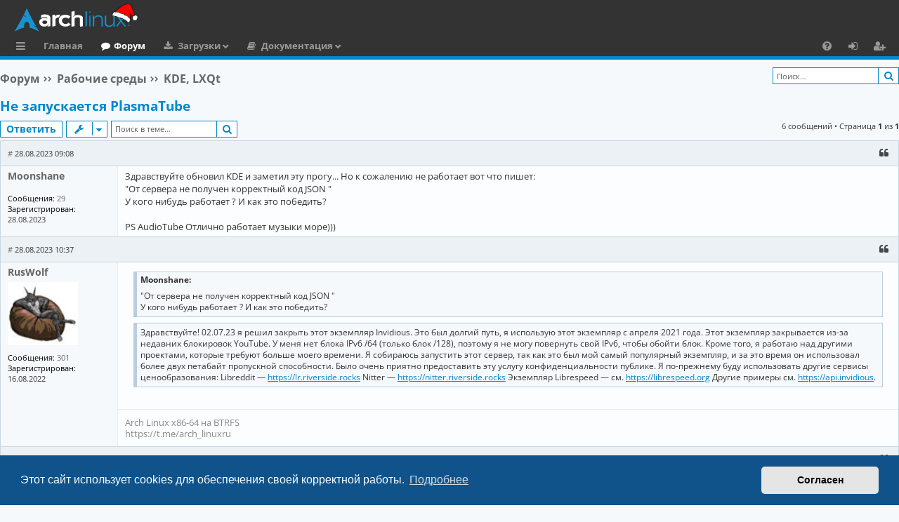

--- FILE ---
content_type: text/html; charset=UTF-8
request_url: https://archlinux.com.ru/forum/viewtopic.php?t=1729&sid=24dcf437b4587ad734dbc1f0c591b824
body_size: 9022
content:
<!DOCTYPE html>
<html dir="ltr" lang="ru" itemscope itemtype="http://schema.org/WebPage">
<head>
<meta charset="utf-8" />
<meta http-equiv="X-UA-Compatible" content="IE=edge">
<meta name="viewport" content="width=device-width, initial-scale=1" />

<!-- Schema.org data -->
<meta itemprop="name"  content="Русскоязычное сообщество Arch Linux | Russian Arch Linux community">
<meta itemprop="description" name="description" content="Русскоязычное сообщество Arch Linux | Russian Arch Linux community | Форум предназначен для общения и помощи по вопросам связанными с Arch Linux">
<meta itemprop="image" name="image" content="https://archlinux.com.ru/favicon.ico">

<!-- Twitter Card data  -->
<meta name="twitter:card" content="summary">
<meta name="twitter:site" content="@Русскоязычное_сообщество_Arch_Linux">
<meta name="twitter:title" content="Русскоязычное сообщество Arch Linux | Russian Arch Linux community">
<meta name="twitter:description" content="Русскоязычное сообщество Arch Linux | Russian Arch Linux community | Форум предназначен для общения и помощи по вопросам связанными с Arch Linux">
<meta name="twitter:creator" content="@Русскоязычное_сообщество_Arch_Linux">
<meta name="twitter:image" content="https://archlinux.com.ru/favicon.ico">

<!-- Open Graph data  -->
<meta property="og:locale" content="ru_RU">
<meta property="og:title" content="Русскоязычное сообщество Arch Linux | Russian Arch Linux community" />
<meta property="og:type" content="website" />
<meta property="og:url" content="https://archlinux.com.ru" />
<meta property="og:image" content="https://archlinux.com.ru/favicon.ico" />
<meta property="og:description" content="Русскоязычное сообщество Arch Linux | Russian Arch Linux community | Форум предназначен для общения и помощи по вопросам связанными с Arch Linux" />
<meta property="og:site_name" content="Русскоязычное сообщество Arch Linux" />

<!-- Image for Social -->
<link rel="image_src" href="https://archlinux.com.ru/forum/styles/archlinuxlight/theme/images/logo.svg">

<title>Не запускается PlasmaTube - Arch Linux - Русскоязычное Сообщество</title>




	    <link rel="alternate" type="application/atom+xml" title="Канал - Arch Linux - Русскоязычное Сообщество" href="/forum/feed?sid=c9ee5512d85d75fe5f487dbf28aa5c2c">
  	    <link rel="alternate" type="application/atom+xml" title="Канал - Новости" href="/forum/feed/news?sid=c9ee5512d85d75fe5f487dbf28aa5c2c">
  			    <link rel="alternate" type="application/atom+xml" title="Канал - Активные темы" href="/forum/feed/topics_active?sid=c9ee5512d85d75fe5f487dbf28aa5c2c">
  	    <link rel="alternate" type="application/atom+xml" title="Канал - Форум - KDE, LXQt" href="/forum/feed/forum/36?sid=c9ee5512d85d75fe5f487dbf28aa5c2c">
  		
<!-- HILIGHT CODE -->
  <link rel="stylesheet" href="./styles/archlinuxlight/theme/assets/css/highlight-github.min.css">
  <script src="./styles/archlinuxlight/theme/assets/javascript/highlight.min.js"></script>
<!-- HILIGHT END -->

<script type="text/javascript"> 
  // <![CDATA[ 
  hljs.highlightAll();
  //]]>
</script>

	<link rel="canonical" href="https://archlinux.com.ru/forum/viewtopic.php?t=1729">

<!-- YANDEX -->
<!-- Yandex.Metrika counter -->
<script type="text/javascript" >
   (function(m,e,t,r,i,k,a){m[i]=m[i]||function(){(m[i].a=m[i].a||[]).push(arguments)};
   var z = null;m[i].l=1*new Date();
   for (var j = 0; j < document.scripts.length; j++) {if (document.scripts[j].src === r) { return; }}
   k=e.createElement(t),a=e.getElementsByTagName(t)[0],k.async=1,k.src=r,a.parentNode.insertBefore(k,a)})
   (window, document, "script", "https://mc.yandex.ru/metrika/tag.js", "ym");

   ym(90079462, "init", {
        clickmap:true,
        trackLinks:true,
        accurateTrackBounce:true
   });
</script>
<noscript><div><img src="https://mc.yandex.ru/watch/90079462" style="position:absolute; left:-9999px;" alt="" /></div></noscript>
<!-- /Yandex.Metrika counter -->

<link href="./assets/css/font-awesome.min.css?assets_version=455" rel="stylesheet">
<link href="./styles/archlinuxlight/theme/stylesheet.css?assets_version=455" rel="stylesheet">

<!-- ADAPTIVE STYLE -->
<link rel="stylesheet" href="./styles/archlinuxlight/theme/adaptive.css">
<!-- END ADAPTIVE STYLE -->



	<link href="./assets/cookieconsent/cookieconsent.min.css?assets_version=455" rel="stylesheet">

  <link rel="icon" type="image/x-icon" href="./styles/archlinuxlight/theme/images/logo/favicon.ico" />
  <link rel="shortcut icon" type="image/x-icon" href="./styles/archlinuxlight/theme/images/logo/favicon.ico" />
  <link rel="apple-touch-icon" href="./styles/archlinuxlight/theme/images/logo/apple-touch-icon-57x57.png" />
  <link rel="apple-touch-icon" sizes="72x72" href="./styles/archlinuxlight/theme/images/logo/apple-touch-icon-72x72.png" />
  <link rel="apple-touch-icon" sizes="114x114" href="./styles/archlinuxlight/theme/images/logo/apple-touch-icon-114x114.png" />
  <link rel="apple-touch-icon" sizes="144x144" href="./styles/archlinuxlight/theme/images/logo/apple-touch-icon-144x144.png" />






</head>
<body id="phpbb" class="nojs notouch section-viewtopic ltr " data-online-text="В сети">


	<a id="top" class="top-anchor" accesskey="t"></a>
	<div id="page-header" class="page-width">
		<div class="headerbar" role="banner">
					<div class="inner">

			<div id="site-description" class="site-description">
				<a id="logo" class="logo" href="https://archlinux.com.ru" title="Главная">
					<img src="./styles/archlinuxlight/theme/images/logo.svg" alt="Arch Linux - Русскоязычное Сообщество"/>
				</a>
				<p class="sitename">Arch Linux - Русскоязычное Сообщество</p>
				<p>Arch Linux - Русскоязычное Сообщество</p>
				<p class="skiplink"><a href="#start_here">Пропустить</a></p>
			</div>

																		
			</div>
					</div>


				


<div class="navbar tabbed not-static" role="navigation">
	<div class="inner page-width">
		<div class="nav-tabs" data-current-page="viewtopic">
			<ul class="leftside">
        <li id="quick-links" class="quick-links tab responsive-menu dropdown-container">
					<a href="#" class="nav-link dropdown-trigger">Ссылки</a>
					<div class="dropdown">
						<div class="pointer"><div class="pointer-inner"></div></div>
						<ul class="dropdown-contents" role="menu">
								
			<li class="separator"></li>
													<li>
								<a href="./search.php?search_id=unanswered&amp;sid=c9ee5512d85d75fe5f487dbf28aa5c2c" role="menuitem">
									<i class="icon fa-file-o fa-fw icon-gray" aria-hidden="true"></i><span>Темы без ответов</span>
								</a>
							</li>
							<li>
								<a href="./search.php?search_id=active_topics&amp;sid=c9ee5512d85d75fe5f487dbf28aa5c2c" role="menuitem">
									<i class="icon fa-file-o fa-fw icon-blue" aria-hidden="true"></i><span>Активные темы</span>
								</a>
							</li>
							<li class="separator"></li>
							<li>
								<a href="./search.php?sid=c9ee5512d85d75fe5f487dbf28aa5c2c" role="menuitem">
									<i class="icon fa-search fa-fw" aria-hidden="true"></i><span>Поиск</span>
								</a>
							</li>	
	
													</ul>
					</div>
				</li>
													<li class="tab home" data-responsive-class="small-icon icon-home">
						<a class="nav-link" href="https://archlinux.com.ru" data-navbar-reference="home">Главная</a>
					</li>
								<li class="tab forums selected" data-responsive-class="small-icon icon-forums">
					<!-- <a class="nav-link" href="./index.php?sid=c9ee5512d85d75fe5f487dbf28aa5c2c">Форумы</a> -->
					<a class="nav-link" href="./index.php?sid=c9ee5512d85d75fe5f487dbf28aa5c2c">Форум</a>
				</li>
				<!-- DOWNLOAD -->
					<li class="tab downloads members dropdown-container" data-select-match="member" data-responsive-class="small-icon icon-members">
						<a class="nav-link dropdown-trigger" href="https://archlinux.org/download/">Загрузки</a>
						<div class="dropdown">
							<div class="pointer"><div class="pointer-inner"></div></div>
							<ul class="dropdown-contents" role="menu">
								<!-- DOWNLOAD -->
									<li>
										<a href="https://archlinux.org/download/" role="menuitem">
											<i class="icon fa fa-fw fa-download" aria-hidden="true"></i><span>Скачать дистрибутив</span>
										</a>
									</li>
								<!-- END DOWNLOAD -->
								<!-- U_REP -->
									<li>
										<a href="https://archlinux.org/packages/" role="menuitem">
											<i class="icon fa fa-fw fa-server" aria-hidden="true"></i><span>Официальный репозиторий</span>
										</a>
									</li>
								<!-- END U_REP -->
								<!-- U_AREP -->
									<li>
										<a href="https://aur.archlinux.org/packages/" role="menuitem">
											<i class="icon fa fa-fw fa-users" aria-hidden="true"></i><span>Пользовательский репозиторий (AUR)</span>
										</a>
									</li>
								<!-- END U_AREP -->
							</ul>
						</div>
					</li>
				<!-- END DOWNLOAD -->
        <li class="tab documents members dropdown-container" data-select-match="member" data-responsive-class="small-icon icon-members">
            <a class="nav-link dropdown-trigger" href="https://archlinux.org/download/">Документация</a>
            <div class="dropdown">
              <div class="pointer"><div class="pointer-inner"></div></div>
              <ul class="dropdown-contents" role="menu">
                 <li>
                    <a href="https://wiki.archlinux.org/title/Main_page_(%D0%A0%D1%83%D1%81%D1%81%D0%BA%D0%B8%D0%B9)" role="menuitem">
                      <i class="icon fa fa-fw fa-wikipedia-w" aria-hidden="true"></i><span>Arch Linux Wiki</span>
                    </a>
                  </li>
                  <li>
                    <a href="https://man.archlinux.org/" role="menuitem">
                      <i class="icon fa fa-fw fa-file" aria-hidden="true"></i><span>Manual Pages</span>
                    </a>
                  </li>
                  <li>
                    <a href="https://wiki.archlinux.org/title/Installation_guide_(%D0%A0%D1%83%D1%81%D1%81%D0%BA%D0%B8%D0%B9)" role="menuitem">
                      <i class="icon fa fa-fw fa-download" aria-hidden="true"></i><span>Руководство по установке</span>
                    </a>
                  </li>
				  <li>
				    <a href="https://wiki.archlinux.org/title/Frequently_asked_questions" role="menuitem">
                      <i class="icon fa fa-fw fa-file" aria-hidden="true"></i><span>Для новых пользователей</span>
                    </a>
					</li>
              </ul>
            </div>
          </li>
        							</ul>
			<ul class="rightside" role="menu">
					      <!-- 
        <li class="tab wiki" data-select-match="wiki" data-responsive-class="small-icon icon-wiki">
					<a class="nav-link" href="https://wiki.archlinux.org/title/Main_page_(%D0%A0%D1%83%D1%81%D1%81%D0%BA%D0%B8%D0%B9)" rel="wiki" title="wiki.archlinux.org" role="menuitem">
						<i class="icon fa fa-wikipedia-w" aria-hidden="true"></i>
					</a>
				</li>
        -->
        <li class="tab faq" data-select-match="faq" data-responsive-class="small-icon icon-faq">
					<a class="nav-link" href="/forum/help/faq?sid=c9ee5512d85d75fe5f487dbf28aa5c2c" rel="help" title="Часто задаваемые вопросы" role="menuitem">
						<i class="icon fa-question-circle fa-fw" aria-hidden="true"></i><span>FAQ</span>
					</a>
				</li>
																									<li class="tab login"  data-skip-responsive="true" data-select-match="login"><a class="nav-link" href="./ucp.php?mode=login&amp;redirect=viewtopic.php%3Ft%3D1729&amp;sid=c9ee5512d85d75fe5f487dbf28aa5c2c" title="Вход" accesskey="x" role="menuitem">Вход</a></li>
											<li class="tab register" data-skip-responsive="true" data-select-match="register"><a class="nav-link" href="./ucp.php?mode=register&amp;sid=c9ee5512d85d75fe5f487dbf28aa5c2c" role="menuitem">Регистрация</a></li>
																	</ul>
		</div>
	</div>
</div>

	</div>

<div id="wrap" class="page-width">

	
	<a id="start_here" class="top-anchor"></a>
	<div id="page-body" class="page-body" role="main">
		
		<div class="navbar">
	<ul id="nav-breadcrumbs" class="nav-breadcrumbs linklist navlinks" role="menubar">
				
    	
	  		<li class="breadcrumbs" itemscope itemtype="https://schema.org/BreadcrumbList">
      <!--
						<span class="crumb" itemtype="https://schema.org/ListItem" itemprop="itemListElement" itemscope><a itemprop="item" href="https://archlinux.com.ru" data-navbar-reference="home"><i class="icon fa-home fa-fw" aria-hidden="true"></i><span itemprop="name">Главная</span></a><meta itemprop="position" content="1" /></span>
			      -->
      			<span class="crumb" itemtype="https://schema.org/ListItem" itemprop="itemListElement" itemscope><a itemprop="item" href="./index.php?sid=c9ee5512d85d75fe5f487dbf28aa5c2c" accesskey="h" data-navbar-reference="index"><span itemprop="name">Форум</span></a><meta itemprop="position" content="2" /></span>

									
						<span class="crumb" itemtype="https://schema.org/ListItem" itemprop="itemListElement" itemscope data-forum-id="34"><a itemprop="item" href="./viewforum.php?f=34&amp;sid=c9ee5512d85d75fe5f487dbf28aa5c2c"><span itemprop="name">Рабочие среды</span></a><meta itemprop="position" content="3" /></span>
												
						<span class="crumb" itemtype="https://schema.org/ListItem" itemprop="itemListElement" itemscope data-forum-id="36"><a itemprop="item" href="./viewforum.php?f=36&amp;sid=c9ee5512d85d75fe5f487dbf28aa5c2c"><span itemprop="name">KDE, LXQt</span></a><meta itemprop="position" content="4" /></span>
											</li>
		        <li class="search-box rightside not-responsive">			<div id="search-box" class="search-box search-header" role="search">
				<form action="./search.php?sid=c9ee5512d85d75fe5f487dbf28aa5c2c" method="get" id="search">
				<fieldset>
					<input name="keywords" id="keywords" type="search" maxlength="128" title="Ключевые слова" class="inputbox search tiny" size="20" value="" placeholder="Поиск…" />
					<button class="button button-search" type="submit" title="Поиск">
						<i class="icon fa-search fa-fw" aria-hidden="true"></i><span class="sr-only">Поиск</span>
					</button>
					<!--
          <a href="./search.php?sid=c9ee5512d85d75fe5f487dbf28aa5c2c" class="button button-search-end" title="Расширенный поиск">
						<i class="icon fa-cog fa-fw" aria-hidden="true"></i><span class="sr-only">Расширенный поиск</span>
					</a>
          -->
					<input type="hidden" name="sid" value="c9ee5512d85d75fe5f487dbf28aa5c2c" />

				</fieldset>
				</form>
			</div>
			</li>
        <!--
		
			<li class="rightside responsive-search">
				<a href="./search.php?sid=c9ee5512d85d75fe5f487dbf28aa5c2c" title="Параметры расширенного поиска" role="menuitem">
					<i class="icon fa-search fa-fw" aria-hidden="true"></i><span class="sr-only">Поиск</span>
				</a>
			</li>
			  
  	<li class="rightside dropdown-container icon-only">
			<a href="#" class="dropdown-trigger time" title="Текущее время: 30.12.2025 11:23"><i class="fa fa-clock-o"></i></a>
			<div class="dropdown">
				<div class="pointer"><div class="pointer-inner"></div></div>
				<ul class="dropdown-contents">
					<li>Текущее время: 30.12.2025 11:23</li>
					<li>Часовой пояс: <span title="Европа/Москва">UTC+03:00</span></li>
				</ul>
			</div>
		</li>
    -->
	</ul>
</div>

		
		
<h2 class="topic-title"><a href="./viewtopic.php?t=1729&amp;sid=c9ee5512d85d75fe5f487dbf28aa5c2c">Не запускается PlasmaTube</a></h2>
<!-- NOTE: remove the style="display: none" when you want to have the forum description on the topic body -->
<div style="display: none !important;">и другие рабочие окружения основанные на Qt<br /></div>


<div class="action-bar bar-top">
	
			<a href="./posting.php?mode=reply&amp;t=1729&amp;sid=c9ee5512d85d75fe5f487dbf28aa5c2c" class="button" title="Ответить">
							<span>Ответить</span><!-- <i class="icon fa-reply fa-fw" aria-hidden="true"></i> -->
					</a>
	
			<div class="dropdown-container dropdown-button-control topic-tools">
		<span title="Управление темой" class="button button-secondary dropdown-trigger dropdown-select">
			<i class="icon fa-wrench fa-fw" aria-hidden="true"></i>
			<span class="caret"><i class="icon fa-sort-down fa-fw" aria-hidden="true"></i></span>
		</span>
		<div class="dropdown">
			<div class="pointer"><div class="pointer-inner"></div></div>
			<ul class="dropdown-contents">
																												<li>
					<a href="./viewtopic.php?t=1729&amp;sid=c9ee5512d85d75fe5f487dbf28aa5c2c&amp;view=print" title="Версия для печати" accesskey="p">
						<i class="icon fa-print fa-fw" aria-hidden="true"></i><span>Версия для печати</span>
					</a>
				</li>
											</ul>
		</div>
	</div>
	
			<div class="search-box" role="search">
			<form method="get" id="topic-search" action="./search.php?sid=c9ee5512d85d75fe5f487dbf28aa5c2c">
			<fieldset>
				<input class="inputbox search tiny"  type="search" name="keywords" id="search_keywords" size="20" placeholder="Поиск в теме…" />
				<button class="button button-search" type="submit" title="Поиск">
					<i class="icon fa-search fa-fw" aria-hidden="true"></i><span class="sr-only">Поиск</span>
				</button>
				<!--
        <a href="./search.php?sid=c9ee5512d85d75fe5f487dbf28aa5c2c" class="button button-search-end" title="Расширенный поиск">
					<i class="icon fa-cog fa-fw" aria-hidden="true"></i><span class="sr-only">Расширенный поиск</span>
				</a>
        -->
				<input type="hidden" name="t" value="1729" />
<input type="hidden" name="sf" value="msgonly" />
<input type="hidden" name="sid" value="c9ee5512d85d75fe5f487dbf28aa5c2c" />

			</fieldset>
			</form>
		</div>
	
			<div class="pagination">
			6 сообщений
							&bull; Страница <strong>1</strong> из <strong>1</strong>
					</div>
		</div>




			<div id="p3643" class="post has-profile bg2">
		<div class="inner">
		<dl class="postprofile" id="profile3643">
      <dt class="no-profile-rank ">
				        <a href="./memberlist.php?mode=viewprofile&amp;u=268&amp;sid=c9ee5512d85d75fe5f487dbf28aa5c2c" class="username">Moonshane</a>                <div class="avatar-container">
																			</div>
			</dt>

									
		<dd class="profile-posts"><strong>Сообщения:</strong> <a href="./search.php?author_id=268&amp;sr=posts&amp;sid=c9ee5512d85d75fe5f487dbf28aa5c2c">29</a></dd>		<dd class="profile-joined"><strong>Зарегистрирован:</strong> 28.08.2023</dd>		
		
						
						
		</dl>

		<div class="postbody">
						<div id="post_content3643">

					  <!--
    	<h3 class="first">
						<a href="./viewtopic.php?p=3643&amp;sid=c9ee5512d85d75fe5f487dbf28aa5c2c#p3643">Не запускается PlasmaTube</a>
			</h3>
      -->
													<ul class="post-buttons">
																																									<li>
              <a href="./posting.php?mode=quote&amp;p=3643&amp;sid=c9ee5512d85d75fe5f487dbf28aa5c2c" title="Ответить с цитатой" class="button button-icon-only">
								<i class="icon fa-quote-left fa-fw" aria-hidden="true"></i><span class="sr-only">Цитата</span>
							</a>
						</li>
					      						                     				</ul>
							
		
						<p class="author">
									<a class="unread" href="./viewtopic.php?p=3643&amp;sid=c9ee5512d85d75fe5f487dbf28aa5c2c#p3643" title="Сообщение">#</a>
								<span class="responsive-hide"> <!-- <strong><a href="./memberlist.php?mode=viewprofile&amp;u=268&amp;sid=c9ee5512d85d75fe5f487dbf28aa5c2c" class="username">Moonshane</a></strong> --> </span><time datetime="2023-08-28T06:08:08+00:00">28.08.2023 09:08</time>
			</p>
			
			
			
			<div class="content">Здравствуйте обновил KDE и заметил эту прогу... Но к сожалению не работает вот что пишет:<br>
"От сервера не получен корректный код JSON "<br>
У кого нибудь работает ? И как это победить?<br>
<br>
PS AudioTube Отлично работает музыки море)))</div>

			
			
									
									
						</div>

		</div>

		</div>
	</div>

				<div id="p3645" class="post has-profile bg1">
		<div class="inner">
		<dl class="postprofile" id="profile3645">
      <dt class="no-profile-rank has-avatar">
				        <a href="./memberlist.php?mode=viewprofile&amp;u=90&amp;sid=c9ee5512d85d75fe5f487dbf28aa5c2c" class="username">RusWolf</a>                <div class="avatar-container">
																<a href="./memberlist.php?mode=viewprofile&amp;u=90&amp;sid=c9ee5512d85d75fe5f487dbf28aa5c2c" class="avatar"><img class="avatar" src="./download/file.php?avatar=90_1660653846.jpeg" width="100" height="90" alt="Аватара пользователя" /></a>														</div>
			</dt>

									
		<dd class="profile-posts"><strong>Сообщения:</strong> <a href="./search.php?author_id=90&amp;sr=posts&amp;sid=c9ee5512d85d75fe5f487dbf28aa5c2c">301</a></dd>		<dd class="profile-joined"><strong>Зарегистрирован:</strong> 16.08.2022</dd>		
		
						
						
		</dl>

		<div class="postbody">
						<div id="post_content3645">

					  <!--
    	<h3 >
						<a href="./viewtopic.php?p=3645&amp;sid=c9ee5512d85d75fe5f487dbf28aa5c2c#p3645">Re: Не запускается PlasmaTube</a>
			</h3>
      -->
													<ul class="post-buttons">
																																									<li>
              <a href="./posting.php?mode=quote&amp;p=3645&amp;sid=c9ee5512d85d75fe5f487dbf28aa5c2c" title="Ответить с цитатой" class="button button-icon-only">
								<i class="icon fa-quote-left fa-fw" aria-hidden="true"></i><span class="sr-only">Цитата</span>
							</a>
						</li>
					      						                     				</ul>
							
		
						<p class="author">
									<a class="unread" href="./viewtopic.php?p=3645&amp;sid=c9ee5512d85d75fe5f487dbf28aa5c2c#p3645" title="Сообщение">#</a>
								<span class="responsive-hide"> <!-- <strong><a href="./memberlist.php?mode=viewprofile&amp;u=90&amp;sid=c9ee5512d85d75fe5f487dbf28aa5c2c" class="username">RusWolf</a></strong> --> </span><time datetime="2023-08-28T07:37:47+00:00">28.08.2023 10:37</time>
			</p>
			
			
			
			<div class="content"><blockquote><div><cite>Moonshane:<!--				&lt;xsl:value-of select="$L_WROTE"/&gt;&lt;xsl:value-of select="$L_COLON"/&gt; 
				&lt;xsl:if test="@post_url"&gt;&lt;xsl:text&gt; &lt;/xsl:text&gt;&lt;a href="" data-post-id="" onclick="if(document.getElementById(hash.substr(1)))href=hash"&gt;&amp;#8593;&lt;/a&gt;&lt;/xsl:if&gt;&lt;xsl:if test="@msg_url"&gt;&lt;xsl:text&gt; &lt;/xsl:text&gt;&lt;a href="" data-msg-id=""&gt;&amp;#8593;&lt;/a&gt;&lt;/xsl:if&gt;&lt;xsl:if test="@date"&gt;&lt;span class="responsive-hide"&gt;&lt;xsl:value-of select="@date"/&gt;&lt;/span&gt;&lt;/xsl:if&gt; --></cite>
"От сервера не получен корректный код JSON "<br>
У кого нибудь работает ? И как это победить?
</div></blockquote>

<blockquote class="uncited"><div>Здравствуйте! 02.07.23 я решил закрыть этот экземпляр Invidious. Это был долгий путь, я использую этот экземпляр с апреля 2021 года. Этот экземпляр закрывается из-за недавних блокировок YouTube. У меня нет блока IPv6 /64 (только блок /128), поэтому я не могу повернуть свой IPv6, чтобы обойти блок. Кроме того, я работаю над другими проектами, которые требуют больше моего времени. Я собираюсь запустить этот сервер, так как это был мой самый популярный экземпляр, и за это время он использовал более двух петабайт пропускной способности. Было очень приятно предоставить эту услугу конфиденциальности публике. Я по-прежнему буду использовать другие сервисы ценообразования: Libreddit — <a href="https://lr.riverside.rocks" class="postlink">https://lr.riverside.rocks</a> Nitter — <a href="https://nitter.riverside.rocks" class="postlink">https://nitter.riverside.rocks</a> Экземпляр Librespeed — см. <a href="https://librespeed.org" class="postlink">https://librespeed.org</a> Другие примеры см. <a href="https://api.invidious" class="postlink">https://api.invidious</a>.</div></blockquote></div>

			
			
									
									<div id="sig3645" class="signature"><p>Arch Linux x86-64 на BTRFS<br>
https://t.me/arch_linuxru</p></div>
						</div>

		</div>

		</div>
	</div>

				<div id="p3647" class="post has-profile bg2">
		<div class="inner">
		<dl class="postprofile" id="profile3647">
      <dt class="no-profile-rank ">
				        <a href="./memberlist.php?mode=viewprofile&amp;u=268&amp;sid=c9ee5512d85d75fe5f487dbf28aa5c2c" class="username">Moonshane</a>                <div class="avatar-container">
																			</div>
			</dt>

									
		<dd class="profile-posts"><strong>Сообщения:</strong> <a href="./search.php?author_id=268&amp;sr=posts&amp;sid=c9ee5512d85d75fe5f487dbf28aa5c2c">29</a></dd>		<dd class="profile-joined"><strong>Зарегистрирован:</strong> 28.08.2023</dd>		
		
						
						
		</dl>

		<div class="postbody">
						<div id="post_content3647">

					  <!--
    	<h3 >
						<a href="./viewtopic.php?p=3647&amp;sid=c9ee5512d85d75fe5f487dbf28aa5c2c#p3647">Re: Не запускается PlasmaTube</a>
			</h3>
      -->
													<ul class="post-buttons">
																																									<li>
              <a href="./posting.php?mode=quote&amp;p=3647&amp;sid=c9ee5512d85d75fe5f487dbf28aa5c2c" title="Ответить с цитатой" class="button button-icon-only">
								<i class="icon fa-quote-left fa-fw" aria-hidden="true"></i><span class="sr-only">Цитата</span>
							</a>
						</li>
					      						                     				</ul>
							
		
						<p class="author">
									<a class="unread" href="./viewtopic.php?p=3647&amp;sid=c9ee5512d85d75fe5f487dbf28aa5c2c#p3647" title="Сообщение">#</a>
								<span class="responsive-hide"> <!-- <strong><a href="./memberlist.php?mode=viewprofile&amp;u=268&amp;sid=c9ee5512d85d75fe5f487dbf28aa5c2c" class="username">Moonshane</a></strong> --> </span><time datetime="2023-08-28T11:54:43+00:00">28.08.2023 14:54</time>
			</p>
			
			
			
			<div class="content">Спасибо за ответ Будем надеятся что Вы допилите)<br>
Ну а за Вашу работу боольшой респект)</div>

			
			
									
									
						</div>

		</div>

		</div>
	</div>

				<div id="p3648" class="post has-profile bg1">
		<div class="inner">
		<dl class="postprofile" id="profile3648">
      <dt class="no-profile-rank has-avatar">
				        <a href="./memberlist.php?mode=viewprofile&amp;u=90&amp;sid=c9ee5512d85d75fe5f487dbf28aa5c2c" class="username">RusWolf</a>                <div class="avatar-container">
																<a href="./memberlist.php?mode=viewprofile&amp;u=90&amp;sid=c9ee5512d85d75fe5f487dbf28aa5c2c" class="avatar"><img class="avatar" src="./download/file.php?avatar=90_1660653846.jpeg" width="100" height="90" alt="Аватара пользователя" /></a>														</div>
			</dt>

									
		<dd class="profile-posts"><strong>Сообщения:</strong> <a href="./search.php?author_id=90&amp;sr=posts&amp;sid=c9ee5512d85d75fe5f487dbf28aa5c2c">301</a></dd>		<dd class="profile-joined"><strong>Зарегистрирован:</strong> 16.08.2022</dd>		
		
						
						
		</dl>

		<div class="postbody">
						<div id="post_content3648">

					  <!--
    	<h3 >
						<a href="./viewtopic.php?p=3648&amp;sid=c9ee5512d85d75fe5f487dbf28aa5c2c#p3648">Re: Не запускается PlasmaTube</a>
			</h3>
      -->
													<ul class="post-buttons">
																																									<li>
              <a href="./posting.php?mode=quote&amp;p=3648&amp;sid=c9ee5512d85d75fe5f487dbf28aa5c2c" title="Ответить с цитатой" class="button button-icon-only">
								<i class="icon fa-quote-left fa-fw" aria-hidden="true"></i><span class="sr-only">Цитата</span>
							</a>
						</li>
					      						                     				</ul>
							
		
						<p class="author">
									<a class="unread" href="./viewtopic.php?p=3648&amp;sid=c9ee5512d85d75fe5f487dbf28aa5c2c#p3648" title="Сообщение">#</a>
								<span class="responsive-hide"> <!-- <strong><a href="./memberlist.php?mode=viewprofile&amp;u=90&amp;sid=c9ee5512d85d75fe5f487dbf28aa5c2c" class="username">RusWolf</a></strong> --> </span><time datetime="2023-08-28T12:20:47+00:00">28.08.2023 15:20</time>
			</p>
			
			
			
			<div class="content"><blockquote><div><cite>Moonshane:<!--				&lt;xsl:value-of select="$L_WROTE"/&gt;&lt;xsl:value-of select="$L_COLON"/&gt; 
				&lt;xsl:if test="@post_url"&gt;&lt;xsl:text&gt; &lt;/xsl:text&gt;&lt;a href="" data-post-id="" onclick="if(document.getElementById(hash.substr(1)))href=hash"&gt;&amp;#8593;&lt;/a&gt;&lt;/xsl:if&gt;&lt;xsl:if test="@msg_url"&gt;&lt;xsl:text&gt; &lt;/xsl:text&gt;&lt;a href="" data-msg-id=""&gt;&amp;#8593;&lt;/a&gt;&lt;/xsl:if&gt;&lt;xsl:if test="@date"&gt;&lt;span class="responsive-hide"&gt;&lt;xsl:value-of select="@date"/&gt;&lt;/span&gt;&lt;/xsl:if&gt; --></cite>Ну а за Вашу работу боольшой респект)</div></blockquote>
Это не моя работа.<br>
Я просто процитировал автора :)</div>

			
			
									
									<div id="sig3648" class="signature"><p>Arch Linux x86-64 на BTRFS<br>
https://t.me/arch_linuxru</p></div>
						</div>

		</div>

		</div>
	</div>

				<div id="p3649" class="post has-profile bg2">
		<div class="inner">
		<dl class="postprofile" id="profile3649">
      <dt class="no-profile-rank ">
				        <a href="./memberlist.php?mode=viewprofile&amp;u=268&amp;sid=c9ee5512d85d75fe5f487dbf28aa5c2c" class="username">Moonshane</a>                <div class="avatar-container">
																			</div>
			</dt>

									
		<dd class="profile-posts"><strong>Сообщения:</strong> <a href="./search.php?author_id=268&amp;sr=posts&amp;sid=c9ee5512d85d75fe5f487dbf28aa5c2c">29</a></dd>		<dd class="profile-joined"><strong>Зарегистрирован:</strong> 28.08.2023</dd>		
		
						
						
		</dl>

		<div class="postbody">
						<div id="post_content3649">

					  <!--
    	<h3 >
						<a href="./viewtopic.php?p=3649&amp;sid=c9ee5512d85d75fe5f487dbf28aa5c2c#p3649">Re: Не запускается PlasmaTube</a>
			</h3>
      -->
													<ul class="post-buttons">
																																									<li>
              <a href="./posting.php?mode=quote&amp;p=3649&amp;sid=c9ee5512d85d75fe5f487dbf28aa5c2c" title="Ответить с цитатой" class="button button-icon-only">
								<i class="icon fa-quote-left fa-fw" aria-hidden="true"></i><span class="sr-only">Цитата</span>
							</a>
						</li>
					      						                     				</ul>
							
		
						<p class="author">
									<a class="unread" href="./viewtopic.php?p=3649&amp;sid=c9ee5512d85d75fe5f487dbf28aa5c2c#p3649" title="Сообщение">#</a>
								<span class="responsive-hide"> <!-- <strong><a href="./memberlist.php?mode=viewprofile&amp;u=268&amp;sid=c9ee5512d85d75fe5f487dbf28aa5c2c" class="username">Moonshane</a></strong> --> </span><time datetime="2023-08-28T15:17:08+00:00">28.08.2023 18:17</time>
			</p>
			
			
			
			<div class="content">Ну все равно)</div>

			
			
									
									
						</div>

		</div>

		</div>
	</div>

				<div id="p3662" class="post has-profile bg1">
		<div class="inner">
		<dl class="postprofile" id="profile3662">
      <dt class="has-profile-rank has-avatar">
				        <a href="./memberlist.php?mode=viewprofile&amp;u=59&amp;sid=c9ee5512d85d75fe5f487dbf28aa5c2c" style="color: #AA0000;" class="username-coloured">vall</a>                <div class="avatar-container">
																<a href="./memberlist.php?mode=viewprofile&amp;u=59&amp;sid=c9ee5512d85d75fe5f487dbf28aa5c2c" class="avatar"><img class="avatar" src="./download/file.php?avatar=59_1660072538.jpg" width="79" height="79" alt="Аватара пользователя" /></a>														</div>
			</dt>

						<dd class="profile-rank">Администрация</dd>			
		<dd class="profile-posts"><strong>Сообщения:</strong> <a href="./search.php?author_id=59&amp;sr=posts&amp;sid=c9ee5512d85d75fe5f487dbf28aa5c2c">1025</a></dd>		<dd class="profile-joined"><strong>Зарегистрирован:</strong> 09.08.2022</dd>		
		
						
						
		</dl>

		<div class="postbody">
						<div id="post_content3662">

					  <!--
    	<h3 >
						<a href="./viewtopic.php?p=3662&amp;sid=c9ee5512d85d75fe5f487dbf28aa5c2c#p3662">Re: Не запускается PlasmaTube</a>
			</h3>
      -->
													<ul class="post-buttons">
																																									<li>
              <a href="./posting.php?mode=quote&amp;p=3662&amp;sid=c9ee5512d85d75fe5f487dbf28aa5c2c" title="Ответить с цитатой" class="button button-icon-only">
								<i class="icon fa-quote-left fa-fw" aria-hidden="true"></i><span class="sr-only">Цитата</span>
							</a>
						</li>
					      						                     				</ul>
							
		
						<p class="author">
									<a class="unread" href="./viewtopic.php?p=3662&amp;sid=c9ee5512d85d75fe5f487dbf28aa5c2c#p3662" title="Сообщение">#</a>
								<span class="responsive-hide"> <!-- <strong><a href="./memberlist.php?mode=viewprofile&amp;u=59&amp;sid=c9ee5512d85d75fe5f487dbf28aa5c2c" style="color: #AA0000;" class="username-coloured">vall</a></strong> --> </span><time datetime="2023-08-30T04:11:18+00:00">30.08.2023 07:11</time>
			</p>
			
			
			
			<div class="content">Обсуждение за рамками технической части вопроса  <a href="https://archlinux.com.ru/forum/viewtopic.php?p=3661#p3661" class="postlink">перенёс</a>.</div>

			
			
									
									
						</div>

		</div>

		</div>
	</div>

	

	<div class="action-bar bar-bottom">
	
			<a href="./posting.php?mode=reply&amp;t=1729&amp;sid=c9ee5512d85d75fe5f487dbf28aa5c2c" class="button" title="Ответить">
					    <span>Ответить</span> <!-- <i class="icon fa-reply fa-fw" aria-hidden="true"></i> -->
					</a>
		
		<div class="dropdown-container dropdown-button-control topic-tools">
		<span title="Управление темой" class="button button-secondary dropdown-trigger dropdown-select">
			<i class="icon fa-wrench fa-fw" aria-hidden="true"></i>
			<span class="caret"><i class="icon fa-sort-down fa-fw" aria-hidden="true"></i></span>
		</span>
		<div class="dropdown">
			<div class="pointer"><div class="pointer-inner"></div></div>
			<ul class="dropdown-contents">
																												<li>
					<a href="./viewtopic.php?t=1729&amp;sid=c9ee5512d85d75fe5f487dbf28aa5c2c&amp;view=print" title="Версия для печати" accesskey="p">
						<i class="icon fa-print fa-fw" aria-hidden="true"></i><span>Версия для печати</span>
					</a>
				</li>
											</ul>
		</div>
	</div>

			<form method="post" action="./viewtopic.php?t=1729&amp;sid=c9ee5512d85d75fe5f487dbf28aa5c2c">
		<div class="dropdown-container dropdown-container-left dropdown-button-control sort-tools">
	<span title="Настройки отображения и сортировки" class="button button-secondary dropdown-trigger dropdown-select">
		<i class="icon fa-sort-amount-asc fa-fw" aria-hidden="true"></i>
		<span class="caret"><i class="icon fa-sort-down fa-fw" aria-hidden="true"></i></span>
	</span>
	<div class="dropdown hidden">
		<div class="pointer"><div class="pointer-inner"></div></div>
		<div class="dropdown-contents">
			<fieldset class="display-options">
							<label>Показать: <select name="st" id="st"><option value="0" selected="selected">Все сообщения</option><option value="1">1 день</option><option value="7">7 дней</option><option value="14">2 недели</option><option value="30">1 месяц</option><option value="90">3 месяца</option><option value="180">6 месяцев</option><option value="365">1 год</option></select></label>
								<label>Поле сортировки: <select name="sk" id="sk"><option value="a">Автор</option><option value="t" selected="selected">Время размещения</option><option value="s">Заголовок</option></select></label>
				<label>Порядок: <select name="sd" id="sd"><option value="a" selected="selected">по возрастанию</option><option value="d">по убыванию</option></select></label>
								<hr class="dashed" />
				<input type="submit" class="button2" name="sort" value="Перейти" />
						</fieldset>
		</div>
	</div>
</div>
		</form>
	
	
	
			<div class="pagination">
			6 сообщений
							&bull; Страница <strong>1</strong> из <strong>1</strong>
					</div>
	</div>


<div class="action-bar actions-jump">
		<p class="jumpbox-return">
		<a href="./viewforum.php?f=36&amp;sid=c9ee5512d85d75fe5f487dbf28aa5c2c" class="left-box arrow-left" accesskey="r">
			<i class="icon fa-angle-left fa-fw icon-black" aria-hidden="true"></i><span>Вернуться в «KDE, LXQt»</span>
		</a>
	</p>
	
		<br /><br />
	</div>



			</div>


	<div class="navbar" role="navigation">
	<div class="inner">

	<ul id="nav-footer" class="nav-footer linklist" role="menubar">
		
				<li class="rightside">Часовой пояс: <span title="Европа/Москва">UTC+03:00</span></li>
							<li class="rightside">
				<a href="/forum/user/delete_cookies?sid=c9ee5512d85d75fe5f487dbf28aa5c2c" data-ajax="true" data-refresh="true" role="menuitem">
					<i class="icon fa-trash fa-fw" aria-hidden="true"></i><span>Удалить cookies</span>
				</a>
			</li>
														</ul>

	</div>
</div>
</div>

<div id="page-footer" class="page-width" role="contentinfo">
	
	<div class="copyright">
				<p class="footer-row">
			<!-- <span class="footer-copyright">Создано на основе <a href="https://www.phpbb.com/">phpBB</a>&reg; Forum Software &copy; phpBB Limited</span> -->
			<span class="footer-copyright">©2022-2025, Русскоязычное сообщество Arch Linux.</span>
		</p>
    <p class="footer-row">
      <span class="footer-copyright">Linux 6.12.63-1-lts x86_64 GNU/Linux
2025-12-28 10:22:05
 | <a href="https://www.reg.ru/?rlink=reflink-30228406">vps reg.ru</a></span>
    </p>
    <p class="footer-row">
			<span class="footer-copyright">Название и логотип Arch Linux ™ являются признанными торговыми марками.</span>
		</p>
	  <p class="footer-row">
			<span class="footer-copyright">Linux ® — зарегистрированная торговая марка Linus Torvalds и LMI.</span>
		</p>
		<!--
    <p class="footer-row">
			<span class="footer-copyright">Style  <a href="https://www.artodia.com/">Arty</a> - phpBB 3.3  MrGaby</span>
		</p>
    -->
			  <!--
  	<p class="footer-row">
			<span class="footer-copyright"><a href="https://www.phpbbguru.net">Русская поддержка phpBB</a></span>
		</p>
    -->
						<p class="footer-row" role="menu">
			<a class="footer-link" href="./ucp.php?mode=privacy&amp;sid=c9ee5512d85d75fe5f487dbf28aa5c2c" title="Конфиденциальность" role="menuitem">
				<span class="footer-link-text">Конфиденциальность</span>
			</a>
			|
			<a class="footer-link" href="./ucp.php?mode=terms&amp;sid=c9ee5512d85d75fe5f487dbf28aa5c2c" title="Правила" role="menuitem">
				<span class="footer-link-text">Правила</span>
			</a>
		</p>
					</div>

	<div id="darkenwrapper" class="darkenwrapper" data-ajax-error-title="Ошибка AJAX" data-ajax-error-text="При обработке запроса произошла ошибка." data-ajax-error-text-abort="Запрос прерван пользователем." data-ajax-error-text-timeout="Время запроса истекло; повторите попытку." data-ajax-error-text-parsererror="При выполнении запроса возникла непредвиденная ошибка, и сервер вернул неверный ответ.">
		<div id="darken" class="darken">&nbsp;</div>
	</div>

	<div id="phpbb_alert" class="phpbb_alert" data-l-err="Ошибка" data-l-timeout-processing-req="Время выполнения запроса истекло.">
		<a href="#" class="alert_close">
		</a>
		<h3 class="alert_title">&nbsp;</h3><p class="alert_text"></p>
	</div>
	<div id="phpbb_confirm" class="phpbb_alert">
		<a href="#" class="alert_close">
		</a>
		<div class="alert_text"></div>
	</div>
</div>


<div>
	<a id="bottom" class="top-anchor" accesskey="z"></a>
	</div>

<script src="./assets/javascript/jquery-3.7.1.min.js?assets_version=455"></script>
<script src="./assets/javascript/core.js?assets_version=455"></script>

	<script src="./assets/cookieconsent/cookieconsent.min.js?assets_version=455"></script>
	<script>
	if (typeof window.cookieconsent === "object") {
		window.addEventListener("load", function(){
			window.cookieconsent.initialise({
				"palette": {
					"popup": {
						"background": "#0F538A"
					},
					"button": {
						"background": "#E5E5E5"
					}
				},
				"theme": "classic",
				"content": {
					"message": "\u042D\u0442\u043E\u0442\u0020\u0441\u0430\u0439\u0442\u0020\u0438\u0441\u043F\u043E\u043B\u044C\u0437\u0443\u0435\u0442\u0020cookies\u0020\u0434\u043B\u044F\u0020\u043E\u0431\u0435\u0441\u043F\u0435\u0447\u0435\u043D\u0438\u044F\u0020\u0441\u0432\u043E\u0435\u0439\u0020\u043A\u043E\u0440\u0440\u0435\u043A\u0442\u043D\u043E\u0439\u0020\u0440\u0430\u0431\u043E\u0442\u044B.",
					"dismiss": "\u0421\u043E\u0433\u043B\u0430\u0441\u0435\u043D",
					"link": "\u041F\u043E\u0434\u0440\u043E\u0431\u043D\u0435\u0435",
                    "href": "./ucp.php?mode=privacy&amp;sid=c9ee5512d85d75fe5f487dbf28aa5c2c"
                }
            });
        });
    }
	</script>


<script src="./assets/javascript/editor.js?assets_version=455"></script>
<script src="./styles/archlinuxlight/template/forum_fn.js?assets_version=455"></script>
<script src="./styles/archlinuxlight/template/ajax.js?assets_version=455"></script>



</body>
</html>


--- FILE ---
content_type: text/javascript
request_url: https://archlinux.com.ru/forum/assets/javascript/editor.js?assets_version=455
body_size: 4296
content:
/**
* bbCode control by subBlue design [ www.subBlue.com ]
* Includes unixsafe colour palette selector by SHS`
*/

// Startup variables
var imageTag = false;
var theSelection = false;
var bbcodeEnabled = true;

// Check for Browser & Platform for PC & IE specific bits
// More details from: http://www.mozilla.org/docs/web-developer/sniffer/browser_type.html
var clientPC = navigator.userAgent.toLowerCase(); // Get client info
var clientVer = parseInt(navigator.appVersion, 10); // Get browser version

var is_ie = ((clientPC.indexOf('msie') !== -1) && (clientPC.indexOf('opera') === -1));
var is_win = ((clientPC.indexOf('win') !== -1) || (clientPC.indexOf('16bit') !== -1));
var baseHeight;

/**
* Fix a bug involving the TextRange object. From
* http://www.frostjedi.com/terra/scripts/demo/caretBug.html
*/
function initInsertions() {
	var doc;

	if (document.forms[form_name]) {
		doc = document;
	} else {
		doc = opener.document;
	}

	var textarea = doc.forms[form_name].elements[text_name];

	if (is_ie && typeof(baseHeight) !== 'number') {
		textarea.focus();
		baseHeight = doc.selection.createRange().duplicate().boundingHeight;

		if (!document.forms[form_name]) {
			document.body.focus();
		}
	}
}

/**
* bbstyle
*/
function bbstyle(bbnumber) {
	if (bbnumber !== -1) {
		bbfontstyle(bbtags[bbnumber], bbtags[bbnumber+1]);
	} else {
		insert_text('[*]');
		document.forms[form_name].elements[text_name].focus();
	}
}

/**
* Apply bbcodes
*/
function bbfontstyle(bbopen, bbclose) {
	theSelection = false;

	var textarea = document.forms[form_name].elements[text_name];

	textarea.focus();

	if ((clientVer >= 4) && is_ie && is_win) {
		// Get text selection
		theSelection = document.selection.createRange().text;

		if (theSelection) {
			// Add tags around selection
			document.selection.createRange().text = bbopen + theSelection + bbclose;
			textarea.focus();
			theSelection = '';
			return;
		}
	} else if (textarea.selectionEnd && (textarea.selectionEnd - textarea.selectionStart > 0)) {
		mozWrap(textarea, bbopen, bbclose);
		textarea.focus();
		theSelection = '';
		return;
	}

	//The new position for the cursor after adding the bbcode
	var caret_pos = getCaretPosition(textarea).start;
	var new_pos = caret_pos + bbopen.length;

	// Open tag
	insert_text(bbopen + bbclose);

	// Center the cursor when we don't have a selection
	// Gecko and proper browsers
	if (!isNaN(textarea.selectionStart)) {
		textarea.selectionStart = new_pos;
		textarea.selectionEnd = new_pos;
	}
	// IE
	else if (document.selection) {
		var range = textarea.createTextRange();
		range.move("character", new_pos);
		range.select();
		storeCaret(textarea);
	}

	textarea.focus();
}

/**
* Insert text at position
*/
function insert_text(text, spaces, popup) {
	var textarea;

	if (!popup) {
		textarea = document.forms[form_name].elements[text_name];
	} else {
		textarea = opener.document.forms[form_name].elements[text_name];
	}

	if (spaces) {
		text = ' ' + text + ' ';
	}

	// Since IE9, IE also has textarea.selectionStart, but it still needs to be treated the old way.
	// Therefore we simply add a !is_ie here until IE fixes the text-selection completely.
	if (!isNaN(textarea.selectionStart) && !is_ie) {
		var sel_start = textarea.selectionStart;
		var sel_end = textarea.selectionEnd;

		mozWrap(textarea, text, '');
		textarea.selectionStart = sel_start + text.length;
		textarea.selectionEnd = sel_end + text.length;
	} else if (textarea.createTextRange && textarea.caretPos) {
		if (baseHeight !== textarea.caretPos.boundingHeight) {
			textarea.focus();
			storeCaret(textarea);
		}

		var caret_pos = textarea.caretPos;
		caret_pos.text = caret_pos.text.charAt(caret_pos.text.length - 1) === ' ' ? caret_pos.text + text + ' ' : caret_pos.text + text;
	} else {
		textarea.value = textarea.value + text;
	}

	if (!popup) {
		textarea.focus();
	}
}

/**
* Add inline attachment at position
*/
function attachInline(index, filename) {
	insert_text('[attachment=' + index + ']' + filename + '[/attachment]');
	document.forms[form_name].elements[text_name].focus();
}

/**
* Add quote text to message
*/
function addquote(post_id, username, l_wrote, attributes) {
	var message_name = 'message_' + post_id;
	var theSelection = '';
	var divarea = false;
	var i;

	if (l_wrote === undefined) {
		// Backwards compatibility
		l_wrote = 'wrote';
	}
	if (typeof attributes !== 'object') {
		attributes = {};
	}

	if (document.all) {
		divarea = document.all[message_name];
	} else {
		divarea = document.getElementById(message_name);
	}

	// Get text selection - not only the post content :(
	// IE9 must use the document.selection method but has the *.getSelection so we just force no IE
	if (window.getSelection && !is_ie && !window.opera) {
		theSelection = window.getSelection().toString();
	} else if (document.getSelection && !is_ie) {
		theSelection = document.getSelection();
	} else if (document.selection) {
		theSelection = document.selection.createRange().text;
	}

	if (theSelection === '' || typeof theSelection === 'undefined' || theSelection === null) {
		if (divarea.innerHTML) {
			theSelection = divarea.innerHTML.replace(/<br>/ig, '\n');
			theSelection = theSelection.replace(/<br\/>/ig, '\n');
			theSelection = theSelection.replace(/&lt\;/ig, '<');
			theSelection = theSelection.replace(/&gt\;/ig, '>');
			theSelection = theSelection.replace(/&amp\;/ig, '&');
			theSelection = theSelection.replace(/&nbsp\;/ig, ' ');
		} else if (document.all) {
			theSelection = divarea.innerText;
		} else if (divarea.textContent) {
			theSelection = divarea.textContent;
		} else if (divarea.firstChild.nodeValue) {
			theSelection = divarea.firstChild.nodeValue;
		}
	}

	if (theSelection) {
		if (bbcodeEnabled) {
			attributes.author = username;
			insert_text(generateQuote(theSelection, attributes));
		} else {
			insert_text(username + ' ' + l_wrote + ':' + '\n');
			var lines = split_lines(theSelection);
			for (i = 0; i < lines.length; i++) {
				insert_text('> ' + lines[i] + '\n');
			}
		}
	}
}

/**
* Create a quote block for given text
*
* Possible attributes:
*   - author:  author's name (usually a username)
*   - post_id: post_id of the post being quoted
*   - user_id: user_id of the user being quoted
*   - time:    timestamp of the original message
*
* @param  {!string} text       Quote's text
* @param  {!Object} attributes Quote's attributes
* @return {!string}            Quote block to be used in a new post/text
*/
function generateQuote(text, attributes) {
	text = text.replace(/^\s+/, '').replace(/\s+$/, '');
	var quote = '[quote';
	if (attributes.author) {
		// Add the author as the BBCode's default attribute
		quote += '=' + formatAttributeValue(attributes.author);
		delete attributes.author;
	}
	for (var name in attributes) {
		if (attributes.hasOwnProperty(name)) {
			var value = attributes[name];
			quote += ' ' + name + '=' + formatAttributeValue(value.toString());
		}
	}
	quote += ']';
	var newline = ((quote + text + '[/quote]').length > 80 || text.indexOf('\n') > -1) ? '\n' : '';
	quote += newline + text + newline + '[/quote]';

	return quote;
}

/**
* Format given string to be used as an attribute value
*
* Will return the string as-is if it can be used in a BBCode without quotes. Otherwise,
* it will use either single- or double- quotes depending on whichever requires less escaping.
* Quotes and backslashes are escaped with backslashes where necessary
*
* @param  {!string} str Original string
* @return {!string}     Same string if possible, escaped string within quotes otherwise
*/
function formatAttributeValue(str) {
	if (!/[ "'\\\]]/.test(str)) {
		// Return as-is if it contains none of: space, ' " \ or ]
		return str;
	}
	var singleQuoted = "'" + str.replace(/[\\']/g, '\\$&') + "'",
		doubleQuoted = '"' + str.replace(/[\\"]/g, '\\$&') + '"';

	return (singleQuoted.length < doubleQuoted.length) ? singleQuoted : doubleQuoted;
}

function split_lines(text) {
	var lines = text.split('\n');
	var splitLines = new Array();
	var j = 0;
	var i;

	for(i = 0; i < lines.length; i++) {
		if (lines[i].length <= 80) {
			splitLines[j] = lines[i];
			j++;
		} else {
			var line = lines[i];
			var splitAt;
			do {
				splitAt = line.indexOf(' ', 80);

				if (splitAt === -1) {
					splitLines[j] = line;
					j++;
				} else {
					splitLines[j] = line.substring(0, splitAt);
					line = line.substring(splitAt);
					j++;
				}
			}
			while(splitAt !== -1);
		}
	}
	return splitLines;
}

/**
* From http://www.massless.org/mozedit/
*/
function mozWrap(txtarea, open, close) {
	var selLength = (typeof(txtarea.textLength) === 'undefined') ? txtarea.value.length : txtarea.textLength;
	var selStart = txtarea.selectionStart;
	var selEnd = txtarea.selectionEnd;
	var scrollTop = txtarea.scrollTop;

	var s1 = (txtarea.value).substring(0,selStart);
	var s2 = (txtarea.value).substring(selStart, selEnd);
	var s3 = (txtarea.value).substring(selEnd, selLength);

	txtarea.value = s1 + open + s2 + close + s3;
	txtarea.selectionStart = selStart + open.length;
	txtarea.selectionEnd = selEnd + open.length;
	txtarea.focus();
	txtarea.scrollTop = scrollTop;

	return;
}

/**
* Insert at Caret position. Code from
* http://www.faqts.com/knowledge_base/view.phtml/aid/1052/fid/130
*/
function storeCaret(textEl) {
	if (textEl.createTextRange && document.selection) {
		textEl.caretPos = document.selection.createRange().duplicate();
	}
}

/**
* Caret Position object
*/
function caretPosition() {
	var start = null;
	var end = null;
}

/**
* Get the caret position in an textarea
*/
function getCaretPosition(txtarea) {
	var caretPos = new caretPosition();

	// simple Gecko/Opera way
	if (txtarea.selectionStart || txtarea.selectionStart === 0) {
		caretPos.start = txtarea.selectionStart;
		caretPos.end = txtarea.selectionEnd;
	}
	// dirty and slow IE way
	else if (document.selection) {
		// get current selection
		var range = document.selection.createRange();

		// a new selection of the whole textarea
		var range_all = document.body.createTextRange();
		range_all.moveToElementText(txtarea);

		// calculate selection start point by moving beginning of range_all to beginning of range
		var sel_start;
		for (sel_start = 0; range_all.compareEndPoints('StartToStart', range) < 0; sel_start++) {
			range_all.moveStart('character', 1);
		}

		txtarea.sel_start = sel_start;

		// we ignore the end value for IE, this is already dirty enough and we don't need it
		caretPos.start = txtarea.sel_start;
		caretPos.end = txtarea.sel_start;
	}

	return caretPos;
}

/**
* Allow to use tab character when typing code
* Keep indentation of last line of code when typing code
*/
(function($) {
	$(document).ready(function() {
		var doc, textarea;

		// find textarea, make sure browser supports necessary functions
		if (document.forms[form_name]) {
			doc = document;
		} else {
			doc = opener.document;
		}

		if (!doc.forms[form_name]) {
			return;
		}

		textarea = doc.forms[form_name].elements[text_name];

		phpbb.applyCodeEditor(textarea);
		if ($('#attach-panel').length) {
			phpbb.showDragNDrop(textarea);
		}

		$('textarea').on('keydown', function (e) {
			if (e.which === 13 && (e.metaKey || e.ctrlKey)) {
				$(this).closest('form').find(':submit').click();
			}
		});
	});
})(jQuery);

